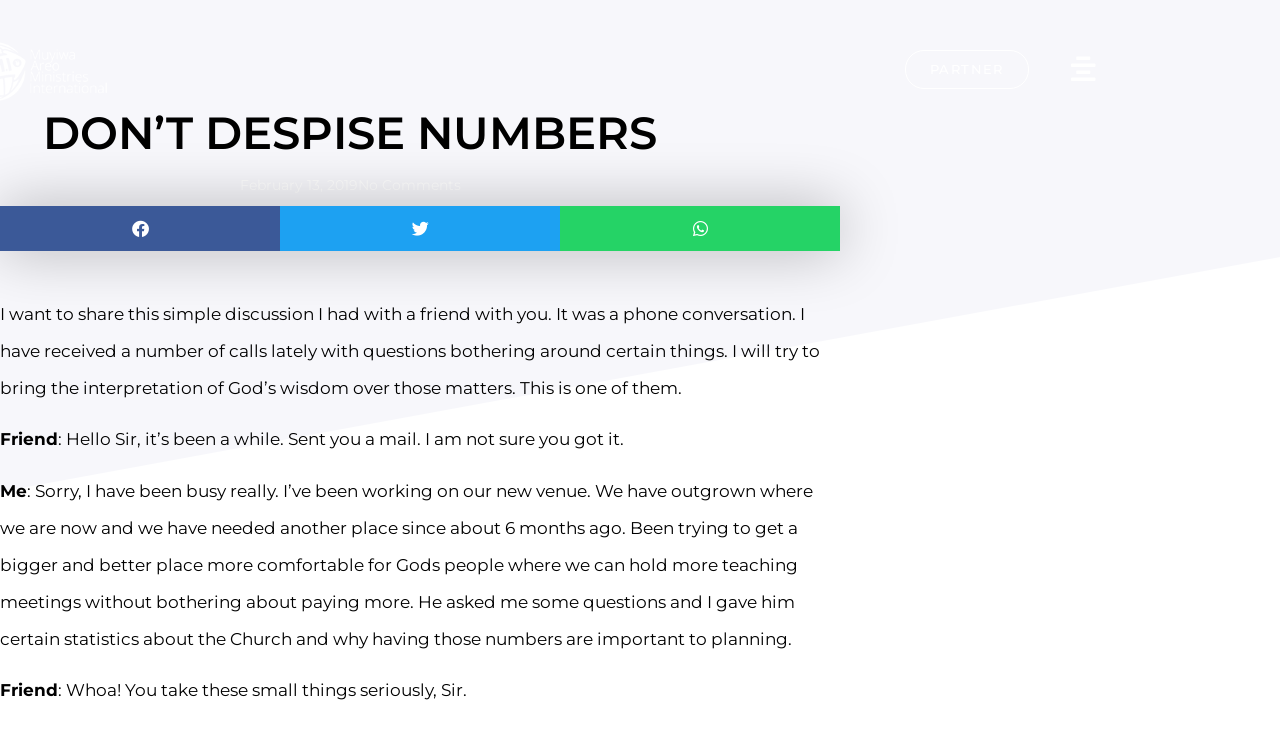

--- FILE ---
content_type: text/html
request_url: https://cdn.sender.net/accounts_resources/popups/76384/8122/7490a09da390292ameCCS.html
body_size: 3170
content:
<div class="sender-subs-popup-form sender-subs-popup-form-dL7Ppb" style="width: 100%; height: 100%;"><div style="height: 100%;"><div class="sender-form-modal-background sender-form-input-dL7Ppb"></div><div class="sender-form-modal is-active"><div class="sender-form-modal-content-wrap sender-form-w-image"><div class="sender-form-modal-content"><div><form id="sender-form-content" class="sender-form-box sender-form-input-dL7Ppb" autocomplete="off"><div class="sender-form-flex-wrap" style="width: 100%; display: flex;"><link href="https://fonts.googleapis.com/css2?family=Roboto:ital,wght@0,400;0,700;1,400;1,700&amp;family=Cairo:ital,wght@0,400;1,400&amp;display=swap" rel="stylesheet"><div class="sender-form-image-wrapper sender-form-input-dL7Ppb sender-form-side-image"><div class="sender-form-image-background sender-form-input-dL7Ppb" style="background-image: url(&quot;https://cdn.sender.net/email_images/76384/images/all/stadium-revival-draws-over-1000-worshippers-in-california.png&quot;);"></div></div><div class="sender-form-flex box-bg"><div class="sender-form-column box-padding"><button type="button" class="sender-form-input-dL7Ppb sender-form-modal-close sender-popup-close sender-form-image-close custom-close" aria-label="close"></button><div class="sender-form-els"><div class="form-logo-wrapper"><div class="form-logo-holder"><div class="form-logo-inner"><img class="form-logo" src="https://cdn.sender.net/email_images/76384/images/all/mami_logo_as_smart_object_13.png"></div></div></div><div class="sender-form-success" style="display: none;"><div class="sender-form-title sender-form-input-dL7Ppb"><p>Oh thank you!</p></div><div class="sender-form-subtitle sender-form-input-dL7Ppb"><p>We are glad to have you on board</p></div></div><div class="sender-form"><div class="sender-form-title sender-form-input-dL7Ppb"><p><strong>MAMI Newsletter</strong>&nbsp;</p></div><div class="sender-form-subtitle sender-form-input-dL7Ppb"><p>Subscribe for all information from <strong>Muyiwa Areo Ministry International</strong> delivered to your email!</p></div><div class="sender-form-inputs"><div class="sender-form-field sender-form-input-dL7Ppb"><input class="sender-form-input sender-form-input-dL7Ppb" type="text" name="firstname" placeholder="Name" maxlength="255" dir="auto" comet-listener="full_name_changed"></div><div class="sender-form-field sender-form-input-dL7Ppb"><input class="sender-form-input sender-form-input-dL7Ppb" type="email" name="email" required="" placeholder="Email address" maxlength="320" dir="auto" comet-listener="email_address_changed"></div></div><button class="sender-form-button submit-button is-fullwidth" text_during_submit="Sending...">JOIN IN!</button><div class="sender-form-bottom-text sender-form-input-dL7Ppb"><p>We value your privacy and will never send irrelevant information.</p></div></div></div></div></div><div class="sender-form-stylesheets"><style>.flex-set { display: flex;  } .flex-justify-center { justify-content: center;  } .flex-align-center { align-items: center;  } .flex-place-center { justify-content: center; align-items: center;  } a { text-decoration: unset;  } a, a:active, a:focus, a:hover, a:visited { color: inherit;  } .sender-subs-popup-form-dL7Ppb .sender-form-box * { box-sizing: border-box;  } .sender-form-els > [class^=sender-form] > :first-child { margin-top: 0 !important;  } .sender-subs-popup-form-dL7Ppb .sender-form-inputs { margin-top: 20px;  } .sender-subs-popup-form-dL7Ppb .sender-form-checkboxes { margin-top: 20px;  } .sender-subs-popup-form-dL7Ppb .recaptcha-preview-wrap { margin-top: 20px;  } .sender-subs-popup-form-dL7Ppb .sender-form .sender-form-field { display: block;  } .sender-form-input[readonly] { border-color: unset;  } .sender-subs-popup-form-dL7Ppb .sender-form-checkbox-holder { line-height: 0;  } .sender-subs-popup-form-dL7Ppb .sender-form-field .sender-form-b-checkbox.sender-form-checkbox input[type=checkbox] + .sender-form-check { width: 20px; height: 20px; transition: none; background-size: 10.5px 12px; border-color: #dddddd; border-radius: 5px; border: 1px solid #dddddd;  } .sender-subs-popup-form-dL7Ppb .sender-form-b-checkbox.sender-form-checkbox.sender-form-label { width: 100%; margin: 0;  } .sender-subs-popup-form-dL7Ppb .sender-form-b-checkbox.sender-form-checkbox .sender-form-check { margin-inline-end: 10px;  } .sender-subs-popup-form-dL7Ppb .sender-form-b-checkbox.sender-form-checkbox .sender-form-control-label { padding-left: 0;  } .sender-subs-popup-form-dL7Ppb .sender-form-b-checkbox.sender-form-checkbox input[type=checkbox]:checked + .sender-form-check { background-color: #F71F11; background-image: url("data:image/svg+xml,%3Csvg xmlns='http://www.w3.org/2000/svg'  viewBox='0 0 11 9' %3E %3Cpath fill='none' fill-rule='evenodd' stroke='%23FFF' stroke-width='2' d='M1 3.756L4.375 7 10 1' %3E%3C/path%3E%3C/svg%3E"); background-repeat: no-repeat; background-position: center center; border-color: #F71F11;  } .sender-subs-popup-form-dL7Ppb .sender-form-b-checkbox.sender-form-checkbox input[type=checkbox].is-indeterminate + .sender-form-check { background: #F71F11 url("data:image/svg+xml,%3Csvg xmlns='http://www.w3.org/2000/svg' viewBox='0 0 1 1'%3E%3Crect style='fill:%23fff' width='0.7' height='0.2' x='.15' y='.4'%3E%3C/rect%3E%3C/svg%3E") no-repeat center center; border-color: #F71F11;  } .sender-subs-popup-form-dL7Ppb .sender-form-field .sender-form-input:active, .sender-form-field .sender-form-input:focus { border-color: #C5C5C5; box-shadow: none;  } .sender-subs-popup-form-dL7Ppb .sender-form-field .sender-form-input[type='number'] { -moz-appearance: textfield;  } .sender-subs-popup-form-dL7Ppb .sender-form-field input.sender-form-input[type='number'] { padding-right: 28px;  } .sender-subs-popup-form-dL7Ppb .sender-form-field .sender-form-input[type='number']::-webkit-outer-spin-button,
        .sender-subs-popup-form-dL7Ppb .sender-form-field .sender-form-input[type='number']::-webkit-inner-spin-button { -webkit-appearance: none; margin: 0;  } .sender-subs-popup-form-dL7Ppb .form-number-input-icons { z-index: 1; top: 50%; transform: translateY(-50%); right: 10px; display: flex; flex-direction: column; line-height: 0; background-color: #fff; border-radius: 20px;  } .sender-subs-popup-form-dL7Ppb .form-number-input-icons a { cursor: pointer; display: block; user-drag: none; user-select: none; -moz-user-select: none; -webkit-user-drag: none; -webkit-user-select: none; -ms-user-select: none;  } .sender-subs-popup-form-dL7Ppb .form-number-input-icons a:hover div { background-color: #ccc;  } .sender-subs-popup-form-dL7Ppb .form-number-input-icons a:active div { background-color: #ddd;  } .sender-subs-popup-form-dL7Ppb .form-number-input-icons a:first-child { padding: 3px 4px 0; margin: -3px -4px -1px;  } .sender-subs-popup-form-dL7Ppb .form-number-input-icons a:first-child div { padding: 2px 2px 0; border: 1px solid #ccc; border-bottom: none; border-top-left-radius: 20px; border-top-right-radius: 20px;  } .sender-subs-popup-form-dL7Ppb .form-number-input-icons a:last-child { padding: 0 4px 3px; margin: -1px -4px -3px;  } .sender-subs-popup-form-dL7Ppb .form-number-input-icons a:last-child div { padding: 0 2px 2px; border: 1px solid #ccc; border-top: none; border-bottom-left-radius: 20px; border-bottom-right-radius: 20px;  } .sender-subs-popup-form-dL7Ppb .form-number-input-icons a i { display: flex;  } .sender-subs-popup-form-dL7Ppb .form-number-input-icons a:first-child i svg { transform: rotate(180deg); margin-bottom: 1px;  } .sender-subs-popup-form-dL7Ppb .form-number-input-icons a:last-child i svg { margin-top: 1px;  } .sender-subs-popup-form-dL7Ppb .form-number-input-icons i svg { width: 7px;  } .sender-subs-popup-form-dL7Ppb .sender-form-button { height: auto; line-height: 1.3; white-space: normal; word-break: break-word; border: none; box-shadow: none !important; outline: none !important; direction: ltr;  } .sender-subs-popup-form-dL7Ppb .sender-form-button:hover, .sender-subs-popup-form-dL7Ppb .sender-form-button:focus, .sender-subs-popup-form-dL7Ppb .sender-form-button.sending-request { -webkit-filter: brightness(85%); filter: brightness(85%);  } .sender-form-button.sending-request:hover { cursor: progress;  } .sender-subs-popup-form-dL7Ppb .iti__selected-flag { padding-right: 6px; padding-left: 10px; margin-right: auto;  } .sender-subs-popup-form-dL7Ppb .iti.iti--allow-dropdown { width: 100%;  } .sender-subs-popup-form-dL7Ppb .iti.iti--allow-dropdown input { padding-left: 56px;  } .sender-subs-popup-form-dL7Ppb .sender-form-box .sender-form .recaptcha-preview { position: relative; margin-bottom: 0;  } .sender-subs-popup-form-dL7Ppb .sender-form-box .sender-form .recaptcha-preview > div:first-of-type { width: 0;  } .sender-subs-popup-form-dL7Ppb .sender-form-box .sender-form .recaptcha-preview div iframe { max-width: unset; width: 304px; height: 78px;  } .sender-subs-popup-form-dL7Ppb .box-padding { padding-left: 30px; padding-right: 30px; padding-top: 30px; padding-bottom: 30px;  } .sender-subs-popup-form-dL7Ppb .sender-form-box { box-sizing: border-box; width: 600px; background-color: #ffffff; border-style: solid; border-radius: 15px; border-width: 0px; border-color: #5A5A66; margin: 0 auto; max-width: 100%; padding: 0px; display: flex; position: relative; box-shadow:  0px 0px 0px 0px rgba(0,0,0,0);  } .sender-subs-popup-form-dL7Ppb .sender-form-box .sender-form-flex-wrap { border-radius: calc(15px - 0px);  } .sender-subs-popup-form-dL7Ppb .form-logo-wrapper { line-height: 0; margin-bottom: 30px;  } .sender-subs-popup-form-dL7Ppb .form-logo-wrapper, .form-logo-holder { display: flex; justify-content: left;  } .sender-subs-popup-form-dL7Ppb .form-logo-inner { display: inline-block; width: 98%;  } .sender-subs-popup-form-dL7Ppb .form-logo { max-width: 100%;  } .sender-subs-popup-form-dL7Ppb .sender-form .sender-form-title { font-family: Lucida Console, Monaco, monospace; font-size: 31px; color: #000000; word-break: break-word; margin-bottom: 0; line-height: 1.2; font-weight: 700;  } .sender-subs-popup-form-dL7Ppb .sender-form .sender-form-subtitle { font-family: 'Cairo', sans-serif; font-size: 14px; color: #5A5A66; word-break: break-word; margin-top: 10px; line-height: 1.3;  } .sender-subs-popup-form-dL7Ppb .sender-form-success .sender-form-title { font-family: 'Roboto', sans-serif; font-size: 30px; color: #F71F11; word-break: break-word; margin-bottom: 0; line-height: 1.2; font-weight: 700;  } .sender-subs-popup-form-dL7Ppb .sender-form-success .sender-form-subtitle { font-family: 'Roboto', sans-serif; font-size: 14px; color: #5A5A66; word-break: break-word; margin-top: 10px; line-height: 1.3;  } .sender-subs-popup-form-dL7Ppb .sender-form .sender-form-label { font-family: 'Roboto', sans-serif; font-size: 15px; font-weight: 400; color: #5A5A66; word-break: break-word; margin-bottom: 5px; line-height: 1.29;  } .sender-subs-popup-form-dL7Ppb .sender-form-input::placeholder { font-family: 'Roboto', sans-serif; font-size: 14px; color: #7E7F8F; font-weight: 400;  } .sender-subs-popup-form-dL7Ppb .sender-form-input { border-width: 1px; border-style: solid; border-color: #C5C5C5; border-radius: 5px; background-color: #ffffff; color: #000000; font-size: 14px; font-family: 'Roboto', sans-serif; height: 40px; padding: 7px 12px; box-shadow: none;  } .sender-subs-popup-form-dL7Ppb .sender-form .error-message { font-family: 'Roboto', sans-serif; font-size: 15px; font-weight: 400; word-break: break-word; line-height: 1.29; margin-top: 4px; color: red; text-align: left;  } .sender-subs-popup-form-dL7Ppb .sender-form-bottom-text { color: #5A5A66; font-size: 12px; font-family: 'Cairo', sans-serif; word-break: break-word; margin-top: 10px; line-height: 1.4;  } .sender-subs-popup-form-dL7Ppb button.submit-button, .sender-subs-popup-form-dL7Ppb a.submit-button { background-color: #000000; border-radius: 5px; color: #ffffff; font-size: 14px; font-family: Tahoma, Geneva, sans-serif; margin-top: 20px; min-height: 40px; padding: 10px; font-weight: 700;  } .sender-subs-popup-form-dL7Ppb .sender-form-modal.is-active { overflow-x: hidden !important;  } .sender-subs-popup-form-dL7Ppb .sender-form-modal-content-wrap { width: 100%;  } .sender-subs-popup-form-dL7Ppb .sender-form-modal-content { display: block; padding: 10px;  } .sender-subs-popup-form-dL7Ppb .sender-form-modal-background { background-color: #000000; opacity: 0.86;  } .sender-subs-popup-form-dL7Ppb .sender-popup-close { cursor: pointer;  } .sender-subs-popup-form-dL7Ppb .sender-form-image-close { position: absolute; min-width: 24px; min-height: 24px; max-height: 40px; max-width: 40px; z-index: 1; height: 24px; width: 24px; top: 10px; right: 10px;  } .sender-subs-popup-form-dL7Ppb .sender-form-image-close.custom-close::before { width: 16px; background-color: #000000;  } .sender-subs-popup-form-dL7Ppb .sender-form-image-close.custom-close::after { height: 16px; background-color: #000000;  } .sender-subs-popup-form-dL7Ppb .sender-form-image-close.custom-close:focus, .sender-subs-popup-form-dL7Ppb .sender-form-image-close.custom-close:hover { background-color: rgba(10,10,10,0.3);  } .sender-subs-popup-form-dL7Ppb .sender-form-image-close.custom-close:hover::before, .sender-subs-popup-form-dL7Ppb .sender-form-image-close.custom-close:hover::after { background-color: #000000;  } .sender-subs-popup-form-dL7Ppb .sender-form-flex { display: flex; align-items: center; width: calc(100% + 60px);  } .sender-subs-popup-form-dL7Ppb .sender-form-inputs .sender-form-field:not(:last-child) { margin-bottom: 20px;  } .sender-subs-popup-form-dL7Ppb .sender-form-checkboxes .sender-form-field:not(:last-child) { margin-bottom: 20px;  } .sender-subs-popup-form-dL7Ppb .sender-form .sender-default-phone-input { padding-right: 12px;  } .sender-subs-popup-form-dL7Ppb .sender-form-image-wrapper { display: flex; flex-direction: row; width: calc(100% - 60px); border-radius: inherit;  } .sender-subs-popup-form-dL7Ppb .sender-form,.sender-subs-popup-form-dL7Ppb .sender-form-column { display: flex; flex-direction: column; justify-content: center; width: 100%;  } .sender-subs-popup-form-dL7Ppb .sender-form-column { min-height: 338px;  } .sender-subs-popup-form-dL7Ppb .sender-form-image-background { background-size: cover; background-repeat: no-repeat; background-position: center; border-top-left-radius: inherit; border-bottom-left-radius: inherit; width: 100%;  } </style><style id="responsive-media" media="not all">@media screen and (max-width: 525px) { .sender-subs-popup-form-dL7Ppb .box-padding { padding-left: 30px; padding-right: 30px; padding-top: 30px; padding-bottom: 30px;  }  } </style></div></div><link rel="stylesheet" href="https://cdn.sender.net/accounts_resources/forms.css"></form></div></div></div></div></div></div>

--- FILE ---
content_type: text/css
request_url: https://muyiwaareo.com/wp-content/uploads/elementor/css/post-61.css?ver=1767999921
body_size: 749
content:
.elementor-61 .elementor-element.elementor-element-1668c3f .elementor-repeater-item-fd2181b.jet-parallax-section__layout .jet-parallax-section__image{background-size:auto;}.elementor-widget-theme-site-logo .widget-image-caption{color:var( --e-global-color-text );font-family:var( --e-global-typography-text-font-family ), Sans-serif;font-weight:var( --e-global-typography-text-font-weight );}.elementor-61 .elementor-element.elementor-element-e5f3fba > .elementor-widget-container{margin:0px 0px 0px -50px;padding:10px 0px 0px 0px;}.elementor-61 .elementor-element.elementor-element-e5f3fba{text-align:start;}.elementor-61 .elementor-element.elementor-element-e5f3fba img{width:150px;}.elementor-61 .elementor-element.elementor-element-0d84ca5 > .elementor-element-populated{margin:0px 0px 0px 0px;--e-column-margin-right:0px;--e-column-margin-left:0px;padding:0px 0px 0px 0px;}.elementor-61 .elementor-element.elementor-element-b39129a .elementor-repeater-item-c948d7a.jet-parallax-section__layout .jet-parallax-section__image{background-size:auto;}.elementor-61 .elementor-element.elementor-element-68db02a > .elementor-element-populated{padding:0px 0px 0px 0px;}.elementor-widget-button .elementor-button{background-color:var( --e-global-color-accent );font-family:var( --e-global-typography-accent-font-family ), Sans-serif;font-weight:var( --e-global-typography-accent-font-weight );}.elementor-61 .elementor-element.elementor-element-3efb71c .elementor-button{background-color:rgba(254,114,80,0);font-size:13px;text-transform:uppercase;letter-spacing:1.4px;fill:#FFFFFF;color:#FFFFFF;border-style:solid;border-width:1px 1px 1px 1px;border-color:#ffffff;border-radius:100px 100px 100px 100px;}.elementor-61 .elementor-element.elementor-element-3efb71c{z-index:1;}.elementor-61 .elementor-element.elementor-element-e187196 > .elementor-element-populated{padding:0px 0px 0px 0px;}.elementor-widget-jet-hamburger-panel .jet-hamburger-panel__toggle{background-color:var( --e-global-color-primary );}.elementor-widget-jet-hamburger-panel .jet-hamburger-panel__toggle:hover{background-color:var( --e-global-color-primary );}.elementor-widget-jet-hamburger-panel .jet-hamburger-panel__toggle-label{font-family:var( --e-global-typography-primary-font-family ), Sans-serif;font-weight:var( --e-global-typography-primary-font-weight );}.elementor-widget-jet-hamburger-panel .jet-hamburger-panel__toggle:hover .jet-hamburger-panel__toggle-label{font-family:var( --e-global-typography-primary-font-family ), Sans-serif;font-weight:var( --e-global-typography-primary-font-weight );}.elementor-61 .elementor-element.elementor-element-a6c79af .jet-hamburger-panel__inner{background-color:transparent;background-image:linear-gradient(180deg, rgba(0, 0, 0, 0.9) 80%, rgba(0, 0, 0, 0.6) 100%);}.elementor-61 .elementor-element.elementor-element-a6c79af .jet-hamburger-panel__toggle{background-color:rgba(0, 0, 0, 0);padding:0px 0px 0px 0px;margin:0px 0px 0px 0px;box-shadow:0px 0px 0px 0px rgba(0, 0, 0, 0);}.elementor-61 .elementor-element.elementor-element-a6c79af > .elementor-widget-container{padding:5px 0px 0px 0px;}.elementor-61 .elementor-element.elementor-element-a6c79af .jet-hamburger-panel{justify-content:center;}.elementor-61 .elementor-element.elementor-element-a6c79af .jet-hamburger-panel__instance{width:100%;}.elementor-61 .elementor-element.elementor-element-a6c79af .jet-hamburger-panel__close-button{color:#FFFFFF;}.elementor-61 .elementor-element.elementor-element-a6c79af .jet-hamburger-panel__icon{color:#FFFFFF;font-size:28px;}.elementor-61 .elementor-element.elementor-element-a6c79af .jet-hamburger-panel__icon:before{font-size:28px;}.elementor-61 .elementor-element.elementor-element-b39129a{padding:030px 0px 0px 0px;}.elementor-61 .elementor-element.elementor-element-1668c3f:not(.elementor-motion-effects-element-type-background), .elementor-61 .elementor-element.elementor-element-1668c3f > .elementor-motion-effects-container > .elementor-motion-effects-layer{background-color:rgba(35, 164, 85, 0);}.she-header-transparent-yes{position:absolute;}.elementor-61 .elementor-element.elementor-element-1668c3f{transition:background 0.3s, border 0.3s, border-radius 0.3s, box-shadow 0.3s;padding:20px 0px 30px 0px;}.elementor-61 .elementor-element.elementor-element-1668c3f > .elementor-background-overlay{transition:background 0.3s, border-radius 0.3s, opacity 0.3s;}.elementor-61 .elementor-element.elementor-element-072e7c8 .elementor-repeater-item-fd2181b.jet-parallax-section__layout .jet-parallax-section__image{background-size:auto;}.elementor-61 .elementor-element.elementor-element-8d4ef61 > .elementor-widget-container{margin:0px 0px 0px -50px;padding:0px 0px 0px 0px;}.elementor-61 .elementor-element.elementor-element-8d4ef61{text-align:start;}.elementor-61 .elementor-element.elementor-element-8d4ef61 img{width:150px;}.elementor-61 .elementor-element.elementor-element-47258d4 .elementor-repeater-item-485f062.jet-parallax-section__layout .jet-parallax-section__image{background-size:auto;}.elementor-61 .elementor-element.elementor-element-e589970 .jet-hamburger-panel__inner{background-color:transparent;background-image:linear-gradient(180deg, rgba(0, 0, 0, 0.9) 80%, rgba(0, 0, 0, 0.6) 100%);}.elementor-61 .elementor-element.elementor-element-e589970 .jet-hamburger-panel__toggle{background-color:rgba(0, 0, 0, 0);padding:0px 0px 0px 0px;margin:0px 0px 0px 0px;box-shadow:0px 0px 0px 0px rgba(0, 0, 0, 0);}.elementor-61 .elementor-element.elementor-element-e589970 .jet-hamburger-panel__instance{width:100%;}.elementor-61 .elementor-element.elementor-element-e589970 .jet-hamburger-panel__close-button{color:#FFFFFF;}.elementor-61 .elementor-element.elementor-element-e589970 .jet-hamburger-panel__icon{color:#FFFFFF;font-size:28px;}.elementor-61 .elementor-element.elementor-element-e589970 .jet-hamburger-panel__icon:before{font-size:28px;}.elementor-61 .elementor-element.elementor-element-072e7c8:not(.elementor-motion-effects-element-type-background), .elementor-61 .elementor-element.elementor-element-072e7c8 > .elementor-motion-effects-container > .elementor-motion-effects-layer{background-color:rgba(35, 164, 85, 0);}.elementor-61 .elementor-element.elementor-element-072e7c8{transition:background 0.3s, border 0.3s, border-radius 0.3s, box-shadow 0.3s;}.elementor-61 .elementor-element.elementor-element-072e7c8 > .elementor-background-overlay{transition:background 0.3s, border-radius 0.3s, opacity 0.3s;}.elementor-theme-builder-content-area{height:400px;}.elementor-location-header:before, .elementor-location-footer:before{content:"";display:table;clear:both;}@media(min-width:768px){.elementor-61 .elementor-element.elementor-element-68db02a{width:70.76%;}.elementor-61 .elementor-element.elementor-element-e187196{width:28.756%;}}@media(max-width:1024px){.elementor-61 .elementor-element.elementor-element-e5f3fba > .elementor-widget-container{margin:0px 0px 0px 0px;padding:0px 0px 0px 0px;}.elementor-61 .elementor-element.elementor-element-3efb71c > .elementor-widget-container{margin:0px 0px 0px 0px;}}@media(max-width:767px){.elementor-61 .elementor-element.elementor-element-0d4123c{width:50%;}.elementor-61 .elementor-element.elementor-element-e5f3fba{text-align:start;}.elementor-61 .elementor-element.elementor-element-e5f3fba img{width:70px;}.elementor-61 .elementor-element.elementor-element-3efb71c > .elementor-widget-container{margin:-40px 0px 0px 100px;padding:0px 0px 0px 0px;}.elementor-61 .elementor-element.elementor-element-87694fe{width:30%;}.elementor-61 .elementor-element.elementor-element-8d4ef61{text-align:start;}.elementor-61 .elementor-element.elementor-element-8d4ef61 img{width:80px;}.elementor-61 .elementor-element.elementor-element-d1ce048{width:70%;}.elementor-61 .elementor-element.elementor-element-d1ce048 > .elementor-element-populated{margin:0px 0px 0px 0px;--e-column-margin-right:0px;--e-column-margin-left:0px;padding:0px 0px 0px 0px;}.elementor-61 .elementor-element.elementor-element-e589970 .jet-hamburger-panel{justify-content:flex-end;}.elementor-61 .elementor-element.elementor-element-e589970 .jet-hamburger-panel__icon:before{font-size:25px;}.elementor-61 .elementor-element.elementor-element-e589970 .jet-hamburger-panel__icon{font-size:25px;}.elementor-61 .elementor-element.elementor-element-47258d4{margin-top:0px;margin-bottom:0px;padding:0px 0px 0px 0px;}.elementor-61 .elementor-element.elementor-element-072e7c8{padding:20px 0px 0px 50px;}}

--- FILE ---
content_type: text/css
request_url: https://muyiwaareo.com/wp-content/uploads/elementor/css/post-333.css?ver=1767999921
body_size: 1093
content:
.elementor-333 .elementor-element.elementor-element-f081e58 .elementor-repeater-item-27a6a42.jet-parallax-section__layout .jet-parallax-section__image{background-size:auto;}.elementor-333 .elementor-element.elementor-element-d4f884f .elementor-repeater-item-3e05018.jet-parallax-section__layout .jet-parallax-section__image{background-size:auto;}.elementor-widget-theme-site-logo .widget-image-caption{color:var( --e-global-color-text );font-family:var( --e-global-typography-text-font-family ), Sans-serif;font-weight:var( --e-global-typography-text-font-weight );}.elementor-333 .elementor-element.elementor-element-62979099 img{width:160px;}.elementor-333 .elementor-element.elementor-element-2904b910{--grid-template-columns:repeat(0, auto);--icon-size:24px;--grid-column-gap:9px;--grid-row-gap:0px;}.elementor-333 .elementor-element.elementor-element-2904b910 .elementor-widget-container{text-align:center;}.elementor-333 .elementor-element.elementor-element-2904b910 > .elementor-widget-container{padding:20px 0px 0px 0px;}.elementor-333 .elementor-element.elementor-element-2904b910 .elementor-social-icon{background-color:rgba(255,255,255,0);--icon-padding:0.6em;}.elementor-333 .elementor-element.elementor-element-2904b910 .elementor-social-icon i{color:rgba(255,255,255,0.73);}.elementor-333 .elementor-element.elementor-element-2904b910 .elementor-social-icon svg{fill:rgba(255,255,255,0.73);}.elementor-333 .elementor-element.elementor-element-2904b910 .elementor-social-icon:hover{background-color:rgba(255,255,255,0);}.elementor-333 .elementor-element.elementor-element-2904b910 .elementor-social-icon:hover i{color:rgba(255,255,255,0.85);}.elementor-333 .elementor-element.elementor-element-2904b910 .elementor-social-icon:hover svg{fill:rgba(255,255,255,0.85);}.elementor-widget-button .elementor-button{background-color:var( --e-global-color-accent );font-family:var( --e-global-typography-accent-font-family ), Sans-serif;font-weight:var( --e-global-typography-accent-font-weight );}.elementor-333 .elementor-element.elementor-element-beaf337 .elementor-button{background-color:rgba(0,0,0,0);font-size:13px;fill:rgba(255,255,255,0.68);color:rgba(255,255,255,0.68);border-radius:0px 0px 0px 0px;padding:0px 0px 3px 0px;}.elementor-333 .elementor-element.elementor-element-beaf337 .elementor-button-content-wrapper{flex-direction:row-reverse;}.elementor-333 .elementor-element.elementor-element-beaf337 .elementor-button .elementor-button-content-wrapper{gap:10px;}.elementor-333 .elementor-element.elementor-element-beaf337 .elementor-button:hover, .elementor-333 .elementor-element.elementor-element-beaf337 .elementor-button:focus{color:#ffffff;}.elementor-333 .elementor-element.elementor-element-beaf337 .elementor-button:hover svg, .elementor-333 .elementor-element.elementor-element-beaf337 .elementor-button:focus svg{fill:#ffffff;}.elementor-widget-heading .elementor-heading-title{font-family:var( --e-global-typography-primary-font-family ), Sans-serif;font-weight:var( --e-global-typography-primary-font-weight );color:var( --e-global-color-primary );}.elementor-333 .elementor-element.elementor-element-be4a7c8{text-align:start;}.elementor-333 .elementor-element.elementor-element-be4a7c8 .elementor-heading-title{font-size:18px;font-weight:500;color:#ffffff;}.elementor-widget-icon-list .elementor-icon-list-item:not(:last-child):after{border-color:var( --e-global-color-text );}.elementor-widget-icon-list .elementor-icon-list-icon i{color:var( --e-global-color-primary );}.elementor-widget-icon-list .elementor-icon-list-icon svg{fill:var( --e-global-color-primary );}.elementor-widget-icon-list .elementor-icon-list-item > .elementor-icon-list-text, .elementor-widget-icon-list .elementor-icon-list-item > a{font-family:var( --e-global-typography-text-font-family ), Sans-serif;font-weight:var( --e-global-typography-text-font-weight );}.elementor-widget-icon-list .elementor-icon-list-text{color:var( --e-global-color-secondary );}.elementor-333 .elementor-element.elementor-element-5b05d371 .elementor-icon-list-items:not(.elementor-inline-items) .elementor-icon-list-item:not(:last-child){padding-block-end:calc(5px/2);}.elementor-333 .elementor-element.elementor-element-5b05d371 .elementor-icon-list-items:not(.elementor-inline-items) .elementor-icon-list-item:not(:first-child){margin-block-start:calc(5px/2);}.elementor-333 .elementor-element.elementor-element-5b05d371 .elementor-icon-list-items.elementor-inline-items .elementor-icon-list-item{margin-inline:calc(5px/2);}.elementor-333 .elementor-element.elementor-element-5b05d371 .elementor-icon-list-items.elementor-inline-items{margin-inline:calc(-5px/2);}.elementor-333 .elementor-element.elementor-element-5b05d371 .elementor-icon-list-items.elementor-inline-items .elementor-icon-list-item:after{inset-inline-end:calc(-5px/2);}.elementor-333 .elementor-element.elementor-element-5b05d371 .elementor-icon-list-icon i{transition:color 0.3s;}.elementor-333 .elementor-element.elementor-element-5b05d371 .elementor-icon-list-icon svg{transition:fill 0.3s;}.elementor-333 .elementor-element.elementor-element-5b05d371{--e-icon-list-icon-size:0px;--icon-vertical-offset:0px;}.elementor-333 .elementor-element.elementor-element-5b05d371 .elementor-icon-list-icon{padding-inline-end:0px;}.elementor-333 .elementor-element.elementor-element-5b05d371 .elementor-icon-list-item > .elementor-icon-list-text, .elementor-333 .elementor-element.elementor-element-5b05d371 .elementor-icon-list-item > a{font-size:14px;font-weight:300;}.elementor-333 .elementor-element.elementor-element-5b05d371 .elementor-icon-list-text{color:rgba(255,255,255,0.66);transition:color 0.3s;}.elementor-333 .elementor-element.elementor-element-5b05d371 .elementor-icon-list-item:hover .elementor-icon-list-text{color:#ffffff;}.elementor-333 .elementor-element.elementor-element-8aab803{text-align:start;}.elementor-333 .elementor-element.elementor-element-8aab803 .elementor-heading-title{font-size:18px;font-weight:500;color:#ffffff;}.elementor-333 .elementor-element.elementor-element-6b7c6fa .elementor-icon-list-items:not(.elementor-inline-items) .elementor-icon-list-item:not(:last-child){padding-block-end:calc(5px/2);}.elementor-333 .elementor-element.elementor-element-6b7c6fa .elementor-icon-list-items:not(.elementor-inline-items) .elementor-icon-list-item:not(:first-child){margin-block-start:calc(5px/2);}.elementor-333 .elementor-element.elementor-element-6b7c6fa .elementor-icon-list-items.elementor-inline-items .elementor-icon-list-item{margin-inline:calc(5px/2);}.elementor-333 .elementor-element.elementor-element-6b7c6fa .elementor-icon-list-items.elementor-inline-items{margin-inline:calc(-5px/2);}.elementor-333 .elementor-element.elementor-element-6b7c6fa .elementor-icon-list-items.elementor-inline-items .elementor-icon-list-item:after{inset-inline-end:calc(-5px/2);}.elementor-333 .elementor-element.elementor-element-6b7c6fa .elementor-icon-list-icon i{transition:color 0.3s;}.elementor-333 .elementor-element.elementor-element-6b7c6fa .elementor-icon-list-icon svg{transition:fill 0.3s;}.elementor-333 .elementor-element.elementor-element-6b7c6fa{--e-icon-list-icon-size:0px;--icon-vertical-offset:0px;}.elementor-333 .elementor-element.elementor-element-6b7c6fa .elementor-icon-list-icon{padding-inline-end:0px;}.elementor-333 .elementor-element.elementor-element-6b7c6fa .elementor-icon-list-item > .elementor-icon-list-text, .elementor-333 .elementor-element.elementor-element-6b7c6fa .elementor-icon-list-item > a{font-size:14px;font-weight:300;}.elementor-333 .elementor-element.elementor-element-6b7c6fa .elementor-icon-list-text{color:rgba(255,255,255,0.66);transition:color 0.3s;}.elementor-333 .elementor-element.elementor-element-6b7c6fa .elementor-icon-list-item:hover .elementor-icon-list-text{color:#ffffff;}.elementor-333 .elementor-element.elementor-element-9dcb38b .elementor-repeater-item-0aa37d7.jet-parallax-section__layout .jet-parallax-section__image{background-size:auto;}.elementor-widget-divider{--divider-color:var( --e-global-color-secondary );}.elementor-widget-divider .elementor-divider__text{color:var( --e-global-color-secondary );font-family:var( --e-global-typography-secondary-font-family ), Sans-serif;font-weight:var( --e-global-typography-secondary-font-weight );}.elementor-widget-divider.elementor-view-stacked .elementor-icon{background-color:var( --e-global-color-secondary );}.elementor-widget-divider.elementor-view-framed .elementor-icon, .elementor-widget-divider.elementor-view-default .elementor-icon{color:var( --e-global-color-secondary );border-color:var( --e-global-color-secondary );}.elementor-widget-divider.elementor-view-framed .elementor-icon, .elementor-widget-divider.elementor-view-default .elementor-icon svg{fill:var( --e-global-color-secondary );}.elementor-333 .elementor-element.elementor-element-647fcf7{--divider-border-style:solid;--divider-color:rgba(255,255,255,0.1);--divider-border-width:1px;}.elementor-333 .elementor-element.elementor-element-647fcf7 > .elementor-widget-container{margin:015px 0px 0px 0px;}.elementor-333 .elementor-element.elementor-element-647fcf7 .elementor-divider-separator{width:100%;}.elementor-333 .elementor-element.elementor-element-647fcf7 .elementor-divider{padding-block-start:15px;padding-block-end:15px;}.elementor-widget-text-editor{font-family:var( --e-global-typography-text-font-family ), Sans-serif;font-weight:var( --e-global-typography-text-font-weight );color:var( --e-global-color-text );}.elementor-widget-text-editor.elementor-drop-cap-view-stacked .elementor-drop-cap{background-color:var( --e-global-color-primary );}.elementor-widget-text-editor.elementor-drop-cap-view-framed .elementor-drop-cap, .elementor-widget-text-editor.elementor-drop-cap-view-default .elementor-drop-cap{color:var( --e-global-color-primary );border-color:var( --e-global-color-primary );}.elementor-333 .elementor-element.elementor-element-bdf1ad8{text-align:center;font-size:15px;color:rgba(255,255,255,0.66);}.elementor-333 .elementor-element.elementor-element-16d36b3 > .elementor-widget-container{margin:-35px 0px 0px 0px;}.elementor-333 .elementor-element.elementor-element-16d36b3{text-align:center;font-size:12px;color:rgba(255,255,255,0.66);}.elementor-333 .elementor-element.elementor-element-f081e58:not(.elementor-motion-effects-element-type-background), .elementor-333 .elementor-element.elementor-element-f081e58 > .elementor-motion-effects-container > .elementor-motion-effects-layer{background-color:#191919;}.elementor-333 .elementor-element.elementor-element-f081e58{transition:background 0.3s, border 0.3s, border-radius 0.3s, box-shadow 0.3s;padding:70px 0px 0px 0px;}.elementor-333 .elementor-element.elementor-element-f081e58 > .elementor-background-overlay{transition:background 0.3s, border-radius 0.3s, opacity 0.3s;}.elementor-theme-builder-content-area{height:400px;}.elementor-location-header:before, .elementor-location-footer:before{content:"";display:table;clear:both;}@media(max-width:1024px){.elementor-333 .elementor-element.elementor-element-2904b910{--icon-size:22px;}.elementor-333 .elementor-element.elementor-element-5b05d371 .elementor-icon-list-item > .elementor-icon-list-text, .elementor-333 .elementor-element.elementor-element-5b05d371 .elementor-icon-list-item > a{font-size:13px;}.elementor-333 .elementor-element.elementor-element-6b7c6fa .elementor-icon-list-item > .elementor-icon-list-text, .elementor-333 .elementor-element.elementor-element-6b7c6fa .elementor-icon-list-item > a{font-size:13px;}.elementor-333 .elementor-element.elementor-element-bdf1ad8{font-size:13px;}}@media(min-width:768px){.elementor-333 .elementor-element.elementor-element-8989a43{width:40%;}.elementor-333 .elementor-element.elementor-element-43f64fe{width:20%;}.elementor-333 .elementor-element.elementor-element-8fcafcb{width:20%;}.elementor-333 .elementor-element.elementor-element-61401e7{width:20%;}}@media(max-width:767px){.elementor-333 .elementor-element.elementor-element-62979099 img{width:120px;}.elementor-333 .elementor-element.elementor-element-2904b910 .elementor-widget-container{text-align:center;}.elementor-333 .elementor-element.elementor-element-2904b910{--icon-size:25px;}.elementor-333 .elementor-element.elementor-element-beaf337 > .elementor-widget-container{margin:0px 0px 20px 0px;}.elementor-333 .elementor-element.elementor-element-43f64fe{width:50%;}.elementor-333 .elementor-element.elementor-element-be4a7c8{text-align:start;}.elementor-333 .elementor-element.elementor-element-5b05d371 .elementor-icon-list-item > .elementor-icon-list-text, .elementor-333 .elementor-element.elementor-element-5b05d371 .elementor-icon-list-item > a{font-size:13px;}.elementor-333 .elementor-element.elementor-element-8fcafcb{width:50%;}.elementor-333 .elementor-element.elementor-element-8aab803{text-align:start;}.elementor-333 .elementor-element.elementor-element-6b7c6fa .elementor-icon-list-item > .elementor-icon-list-text, .elementor-333 .elementor-element.elementor-element-6b7c6fa .elementor-icon-list-item > a{font-size:13px;}}

--- FILE ---
content_type: text/css
request_url: https://muyiwaareo.com/wp-content/uploads/elementor/css/post-278.css?ver=1768000568
body_size: 786
content:
.elementor-278 .elementor-element.elementor-element-5506ed13 .elementor-repeater-item-b5886b8.jet-parallax-section__layout .jet-parallax-section__image{background-size:auto;}.elementor-widget-theme-post-title .elementor-heading-title{font-family:var( --e-global-typography-primary-font-family ), Sans-serif;font-weight:var( --e-global-typography-primary-font-weight );color:var( --e-global-color-primary );}.elementor-278 .elementor-element.elementor-element-5ff73351{text-align:center;}.elementor-278 .elementor-element.elementor-element-5ff73351 .elementor-heading-title{font-size:45px;font-weight:600;text-transform:capitalize;color:#000000;}.elementor-widget-post-info .elementor-icon-list-item:not(:last-child):after{border-color:var( --e-global-color-text );}.elementor-widget-post-info .elementor-icon-list-icon i{color:var( --e-global-color-primary );}.elementor-widget-post-info .elementor-icon-list-icon svg{fill:var( --e-global-color-primary );}.elementor-widget-post-info .elementor-icon-list-text, .elementor-widget-post-info .elementor-icon-list-text a{color:var( --e-global-color-secondary );}.elementor-widget-post-info .elementor-icon-list-item{font-family:var( --e-global-typography-text-font-family ), Sans-serif;font-weight:var( --e-global-typography-text-font-weight );}.elementor-278 .elementor-element.elementor-element-61fd874f .elementor-icon-list-icon{width:14px;}.elementor-278 .elementor-element.elementor-element-61fd874f .elementor-icon-list-icon i{font-size:14px;}.elementor-278 .elementor-element.elementor-element-61fd874f .elementor-icon-list-icon svg{--e-icon-list-icon-size:14px;}.elementor-278 .elementor-element.elementor-element-61fd874f .elementor-icon-list-text, .elementor-278 .elementor-element.elementor-element-61fd874f .elementor-icon-list-text a{color:#ffffff;}.elementor-278 .elementor-element.elementor-element-61fd874f .elementor-icon-list-item{font-size:14px;}.elementor-278 .elementor-element.elementor-element-5506ed13:not(.elementor-motion-effects-element-type-background), .elementor-278 .elementor-element.elementor-element-5506ed13 > .elementor-motion-effects-container > .elementor-motion-effects-layer{background-color:#F7F7FB;}.elementor-278 .elementor-element.elementor-element-5506ed13 > .elementor-container{max-width:700px;}.elementor-278 .elementor-element.elementor-element-5506ed13{transition:background 0.3s, border 0.3s, border-radius 0.3s, box-shadow 0.3s;padding:100px 0px 300px 0px;}.elementor-278 .elementor-element.elementor-element-5506ed13 > .elementor-background-overlay{transition:background 0.3s, border-radius 0.3s, opacity 0.3s;}.elementor-278 .elementor-element.elementor-element-5506ed13 > .elementor-shape-bottom svg{height:250px;transform:translateX(-50%) rotateY(180deg);}.elementor-278 .elementor-element.elementor-element-5a54f194 .elementor-repeater-item-5caddc3.jet-parallax-section__layout .jet-parallax-section__image{background-size:auto;}.elementor-278 .elementor-element.elementor-element-70453852 > .elementor-element-populated{box-shadow:0px 0px 60px 0px rgba(0,0,0,0.28);}.elementor-278 .elementor-element.elementor-element-9cbde7e > .elementor-widget-container{margin:0px 0px 0px 0px;}.elementor-278 .elementor-element.elementor-element-9cbde7e .elementor-share-btn__title{font-size:12px;font-weight:400;text-transform:uppercase;letter-spacing:0.5px;}.elementor-278 .elementor-element.elementor-element-5a54f194 > .elementor-container{max-width:840px;}.elementor-278 .elementor-element.elementor-element-5a54f194{margin-top:-300px;margin-bottom:0px;}.elementor-278 .elementor-element.elementor-element-57a7ee99 .elementor-repeater-item-3bbc487.jet-parallax-section__layout .jet-parallax-section__image{background-size:auto;}.elementor-widget-theme-post-content{color:var( --e-global-color-text );font-family:var( --e-global-typography-text-font-family ), Sans-serif;font-weight:var( --e-global-typography-text-font-weight );}.elementor-278 .elementor-element.elementor-element-103d4876{color:#000000;font-size:17px;line-height:2.2em;}.elementor-278 .elementor-element.elementor-element-b6c7ab5 .elementor-repeater-item-58deef6.jet-parallax-section__layout .jet-parallax-section__image{background-size:auto;}.elementor-widget-post-navigation span.post-navigation__prev--label{color:var( --e-global-color-text );}.elementor-widget-post-navigation span.post-navigation__next--label{color:var( --e-global-color-text );}.elementor-widget-post-navigation span.post-navigation__prev--label, .elementor-widget-post-navigation span.post-navigation__next--label{font-family:var( --e-global-typography-secondary-font-family ), Sans-serif;font-weight:var( --e-global-typography-secondary-font-weight );}.elementor-widget-post-navigation span.post-navigation__prev--title, .elementor-widget-post-navigation span.post-navigation__next--title{color:var( --e-global-color-secondary );font-family:var( --e-global-typography-secondary-font-family ), Sans-serif;font-weight:var( --e-global-typography-secondary-font-weight );}.elementor-278 .elementor-element.elementor-element-47ec999 > .elementor-widget-container{background-color:#efefef;}.elementor-278 .elementor-element.elementor-element-47ec999 span.post-navigation__prev--label{color:#000000;}.elementor-278 .elementor-element.elementor-element-47ec999 span.post-navigation__next--label{color:#000000;}.elementor-278 .elementor-element.elementor-element-47ec999 span.post-navigation__prev--label, .elementor-278 .elementor-element.elementor-element-47ec999 span.post-navigation__next--label{font-family:"Open Sans", Sans-serif;font-size:20px;font-weight:bold;}.elementor-278 .elementor-element.elementor-element-47ec999 .post-navigation__arrow-wrapper{color:#000000;fill:#000000;}.elementor-278 .elementor-element.elementor-element-57a7ee99 > .elementor-container{max-width:840px;}.elementor-278 .elementor-element.elementor-element-57a7ee99{margin-top:45px;margin-bottom:45px;}.elementor-278 .elementor-element.elementor-element-f9d727e .elementor-repeater-item-6349220.jet-parallax-section__layout .jet-parallax-section__image{background-size:auto;}.elementor-278 .elementor-element.elementor-element-163bd502 > .elementor-widget-container{padding:0px 0px 20px 0px;}.elementor-278 .elementor-element.elementor-element-f9d727e:not(.elementor-motion-effects-element-type-background), .elementor-278 .elementor-element.elementor-element-f9d727e > .elementor-motion-effects-container > .elementor-motion-effects-layer{background-color:#F7F7FB;}.elementor-278 .elementor-element.elementor-element-f9d727e > .elementor-container{max-width:860px;}.elementor-278 .elementor-element.elementor-element-f9d727e{transition:background 0.3s, border 0.3s, border-radius 0.3s, box-shadow 0.3s;margin-top:-60px;margin-bottom:0px;padding:100px 0px 30px 0px;}.elementor-278 .elementor-element.elementor-element-f9d727e > .elementor-background-overlay{transition:background 0.3s, border-radius 0.3s, opacity 0.3s;}.elementor-278 .elementor-element.elementor-element-f9d727e > .elementor-shape-top svg{height:250px;transform:translateX(-50%) rotateY(180deg);}body.elementor-page-278:not(.elementor-motion-effects-element-type-background), body.elementor-page-278 > .elementor-motion-effects-container > .elementor-motion-effects-layer{background-color:#ffffff;}@media(max-width:767px){.elementor-278 .elementor-element.elementor-element-103d4876{font-size:15px;}.elementor-278 .elementor-element.elementor-element-57a7ee99{padding:0px 20px 0px 20px;}}

--- FILE ---
content_type: text/css
request_url: https://muyiwaareo.com/wp-content/uploads/elementor/css/post-700.css?ver=1767999921
body_size: 952
content:
.elementor-700 .elementor-element.elementor-element-c50b483{--display:flex;--min-height:100vh;--flex-direction:row;--container-widget-width:calc( ( 1 - var( --container-widget-flex-grow ) ) * 100% );--container-widget-height:100%;--container-widget-flex-grow:1;--container-widget-align-self:stretch;--flex-wrap-mobile:wrap;--align-items:stretch;--gap:10px 10px;--row-gap:10px;--column-gap:10px;--overlay-opacity:0.93;--padding-top:30px;--padding-bottom:50px;--padding-left:0px;--padding-right:0px;}.elementor-700 .elementor-element.elementor-element-c50b483:not(.elementor-motion-effects-element-type-background), .elementor-700 .elementor-element.elementor-element-c50b483 > .elementor-motion-effects-container > .elementor-motion-effects-layer{background-color:rgba(0, 0, 0, 0);}.elementor-700 .elementor-element.elementor-element-c50b483 .elementor-repeater-item-bbd76fe.jet-parallax-section__layout .jet-parallax-section__image{background-size:auto;}.elementor-700 .elementor-element.elementor-element-e439565{--display:flex;}.elementor-700 .elementor-element.elementor-element-f71253a .jet-nav--horizontal{justify-content:flex-start;text-align:left;}.elementor-700 .elementor-element.elementor-element-f71253a .jet-nav--vertical .menu-item-link-top{justify-content:flex-start;text-align:left;}.elementor-700 .elementor-element.elementor-element-f71253a .jet-nav--vertical-sub-bottom .menu-item-link-sub{justify-content:flex-start;text-align:left;}.elementor-700 .elementor-element.elementor-element-f71253a .jet-mobile-menu.jet-mobile-menu-trigger-active .menu-item-link{justify-content:flex-start;text-align:left;}.elementor-700 .elementor-element.elementor-element-f71253a .menu-item-link-top{background-color:rgba(255, 255, 255, 0);color:#FFFFFF;}.elementor-700 .elementor-element.elementor-element-f71253a .menu-item-link-top .jet-nav-link-text{font-family:"Muli", Sans-serif;font-size:30px;font-weight:800;}.elementor-700 .elementor-element.elementor-element-f71253a .menu-item:hover > .menu-item-link-top{color:#FE7250;}.elementor-700 .elementor-element.elementor-element-f71253a .menu-item.current-menu-item .menu-item-link-top{color:#FE7250;}.elementor-700 .elementor-element.elementor-element-f71253a .jet-nav__sub{background-color:rgba(2, 1, 1, 0.01);}.elementor-700 .elementor-element.elementor-element-f71253a .menu-item-link-sub .jet-nav-link-text{font-size:17px;font-weight:600;}.elementor-700 .elementor-element.elementor-element-f71253a .menu-item-link-sub{color:#FFFFFF;}.elementor-700 .elementor-element.elementor-element-f71253a .menu-item:hover > .menu-item-link-sub{color:#FE7250;}.elementor-700 .elementor-element.elementor-element-de20899 .elementor-repeater-item-43de308.elementor-social-icon{background-color:#333333;}.elementor-700 .elementor-element.elementor-element-de20899 .elementor-repeater-item-43de308.elementor-social-icon i{color:#FFFFFF;}.elementor-700 .elementor-element.elementor-element-de20899 .elementor-repeater-item-43de308.elementor-social-icon svg{fill:#FFFFFF;}.elementor-700 .elementor-element.elementor-element-de20899 .elementor-repeater-item-9444f78.elementor-social-icon{background-color:#333333;}.elementor-700 .elementor-element.elementor-element-de20899{--grid-template-columns:repeat(0, auto);--icon-size:25px;--grid-column-gap:5px;--grid-row-gap:0px;}.elementor-700 .elementor-element.elementor-element-de20899 .elementor-widget-container{text-align:left;}.elementor-700 .elementor-element.elementor-element-de20899 .elementor-social-icon{--icon-padding:0.4em;}.elementor-700 .elementor-element.elementor-element-0769bda{--display:flex;--padding-top:40px;--padding-bottom:0px;--padding-left:0px;--padding-right:0px;}.elementor-widget-heading .elementor-heading-title{font-family:var( --e-global-typography-primary-font-family ), Sans-serif;font-weight:var( --e-global-typography-primary-font-weight );color:var( --e-global-color-primary );}.elementor-700 .elementor-element.elementor-element-d66e3d7 .elementor-heading-title{font-family:"Montserrat", Sans-serif;font-size:24px;font-weight:800;color:#FE7250;}.elementor-widget-image .widget-image-caption{color:var( --e-global-color-text );font-family:var( --e-global-typography-text-font-family ), Sans-serif;font-weight:var( --e-global-typography-text-font-weight );}.elementor-700 .elementor-element.elementor-element-9b20f69{text-align:start;}.elementor-700 .elementor-element.elementor-element-a9b1dfc{--display:flex;--flex-direction:row;--container-widget-width:calc( ( 1 - var( --container-widget-flex-grow ) ) * 100% );--container-widget-height:100%;--container-widget-flex-grow:1;--container-widget-align-self:stretch;--flex-wrap-mobile:wrap;--align-items:stretch;--gap:10px 10px;--row-gap:10px;--column-gap:10px;}.elementor-700 .elementor-element.elementor-element-a9b1dfc .elementor-repeater-item-fa0943b.jet-parallax-section__layout .jet-parallax-section__image{background-size:auto;}.elementor-700 .elementor-element.elementor-element-14c5284{--display:flex;}.elementor-widget-text-editor{font-family:var( --e-global-typography-text-font-family ), Sans-serif;font-weight:var( --e-global-typography-text-font-weight );color:var( --e-global-color-text );}.elementor-widget-text-editor.elementor-drop-cap-view-stacked .elementor-drop-cap{background-color:var( --e-global-color-primary );}.elementor-widget-text-editor.elementor-drop-cap-view-framed .elementor-drop-cap, .elementor-widget-text-editor.elementor-drop-cap-view-default .elementor-drop-cap{color:var( --e-global-color-primary );border-color:var( --e-global-color-primary );}.elementor-700 .elementor-element.elementor-element-8db0a86{font-family:"Montserrat", Sans-serif;font-size:20px;font-weight:600;text-transform:capitalize;color:var( --e-global-color-aaf4a23 );}.elementor-700 .elementor-element.elementor-element-445bedb{--display:flex;--padding-top:50px;--padding-bottom:0px;--padding-left:0px;--padding-right:0px;}.elementor-700 .elementor-element.elementor-element-4d05b30{--display:flex;}.elementor-widget-button .elementor-button{background-color:var( --e-global-color-accent );font-family:var( --e-global-typography-accent-font-family ), Sans-serif;font-weight:var( --e-global-typography-accent-font-weight );}.elementor-700 .elementor-element.elementor-element-5fa81ca .elementor-button{background-color:#FE7250;border-radius:20px 20px 20px 20px;}.elementor-700 .elementor-element.elementor-element-5fa81ca > .elementor-widget-container{margin:0px 0px 0px -20px;padding:0px 0px 0px 0px;}.elementor-700 .elementor-element.elementor-element-41abc8a .elementor-repeater-item-43de308.elementor-social-icon{background-color:#333333;}.elementor-700 .elementor-element.elementor-element-41abc8a .elementor-repeater-item-43de308.elementor-social-icon i{color:#FFFFFF;}.elementor-700 .elementor-element.elementor-element-41abc8a .elementor-repeater-item-43de308.elementor-social-icon svg{fill:#FFFFFF;}.elementor-700 .elementor-element.elementor-element-41abc8a .elementor-repeater-item-9444f78.elementor-social-icon{background-color:#333333;}.elementor-700 .elementor-element.elementor-element-41abc8a{--grid-template-columns:repeat(0, auto);--icon-size:25px;--grid-column-gap:5px;--grid-row-gap:0px;}.elementor-700 .elementor-element.elementor-element-41abc8a .elementor-widget-container{text-align:left;}.elementor-700 .elementor-element.elementor-element-41abc8a .elementor-social-icon{--icon-padding:0.4em;}.elementor-700 .elementor-element.elementor-element-3499e91{--spacer-size:50px;}.elementor-700 .elementor-element.elementor-element-c50b483::before, .elementor-700 .elementor-element.elementor-element-c50b483 > .elementor-background-video-container::before, .elementor-700 .elementor-element.elementor-element-c50b483 > .e-con-inner > .elementor-background-video-container::before, .elementor-700 .elementor-element.elementor-element-c50b483 > .elementor-background-slideshow::before, .elementor-700 .elementor-element.elementor-element-c50b483 > .e-con-inner > .elementor-background-slideshow::before, .elementor-700 .elementor-element.elementor-element-c50b483 > .elementor-motion-effects-container > .elementor-motion-effects-layer::before{--background-overlay:'';}@media(max-width:767px){.elementor-700 .elementor-element.elementor-element-0769bda{--padding-top:20px;--padding-bottom:0px;--padding-left:20px;--padding-right:20px;}.elementor-700 .elementor-element.elementor-element-8db0a86{font-size:17px;}.elementor-700 .elementor-element.elementor-element-445bedb{--padding-top:0px;--padding-bottom:0px;--padding-left:0px;--padding-right:0px;}.elementor-700 .elementor-element.elementor-element-4d05b30{--padding-top:30px;--padding-bottom:0px;--padding-left:0px;--padding-right:0px;}.elementor-700 .elementor-element.elementor-element-5fa81ca > .elementor-widget-container{padding:0px 0px 0px 40px;}.elementor-700 .elementor-element.elementor-element-41abc8a > .elementor-widget-container{margin:0px 0px 0px 0px;padding:0px 0px 0px 20px;}.elementor-700 .elementor-element.elementor-element-3499e91{--spacer-size:50px;}}@media(min-width:768px){.elementor-700 .elementor-element.elementor-element-e439565{--width:28.976%;}.elementor-700 .elementor-element.elementor-element-0769bda{--width:63.706%;}.elementor-700 .elementor-element.elementor-element-14c5284{--width:81.977%;}.elementor-700 .elementor-element.elementor-element-445bedb{--width:17.926%;}.elementor-700 .elementor-element.elementor-element-4d05b30{--width:6.982%;}}